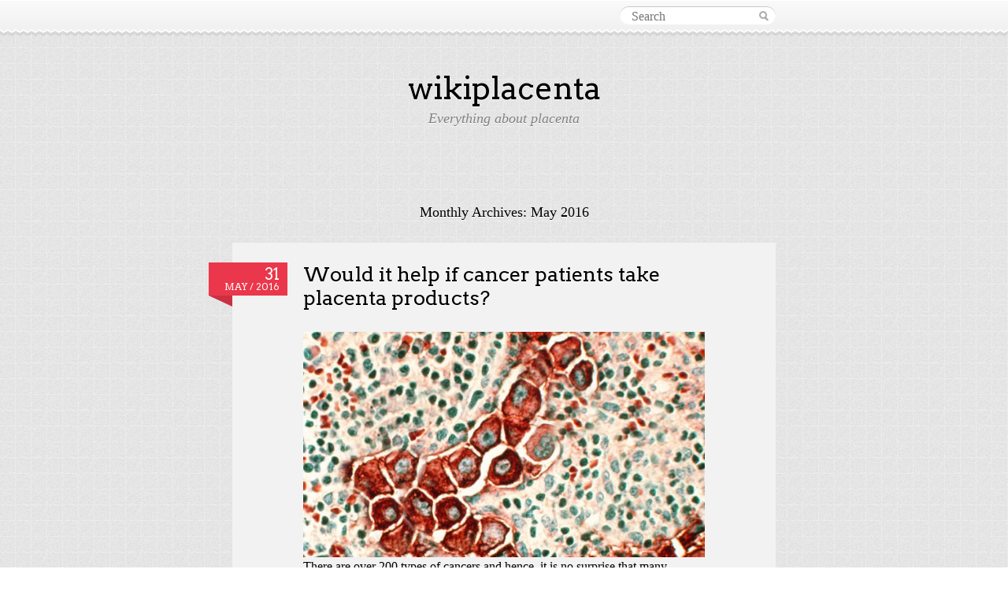

--- FILE ---
content_type: text/html; charset=UTF-8
request_url: https://www.wikiplacenta.com/?m=201605
body_size: 9184
content:
<!DOCTYPE html>
<!--[if IE 7]>
<html id="ie7" lang="en-GB">
<![endif]-->
<!--[if IE 8]>
<html id="ie8" lang="en-GB">
<![endif]-->
<!--[if IE 9]>
<html id="ie9" lang="en-GB">
<![endif]-->
<!--[if !(IE 7) & !(IE 8) & !(IE 9)]><!-->
<html lang="en-GB">
<!--<![endif]-->
<head>
<meta charset="UTF-8" />
<title>May 2016 - wikiplacenta</title>
<link rel="profile" href="http://gmpg.org/xfn/11" />
<link rel="pingback" href="https://www.wikiplacenta.com/xmlrpc.php" />
<meta name='robots' content='noindex, follow' />

	<!-- This site is optimized with the Yoast SEO plugin v26.5 - https://yoast.com/wordpress/plugins/seo/ -->
	<meta property="og:locale" content="en_GB" />
	<meta property="og:type" content="website" />
	<meta property="og:title" content="May 2016 - wikiplacenta" />
	<meta property="og:url" content="https://www.wikiplacenta.com/?m=202601" />
	<meta property="og:site_name" content="wikiplacenta" />
	<meta name="twitter:card" content="summary_large_image" />
	<script type="application/ld+json" class="yoast-schema-graph">{"@context":"https://schema.org","@graph":[{"@type":"CollectionPage","@id":"https://www.wikiplacenta.com/?m=202601","url":"https://www.wikiplacenta.com/?m=202601","name":"May 2016 - wikiplacenta","isPartOf":{"@id":"https://www.wikiplacenta.com/#website"},"breadcrumb":{"@id":"https://www.wikiplacenta.com/?m=202601#breadcrumb"},"inLanguage":"en-GB"},{"@type":"BreadcrumbList","@id":"https://www.wikiplacenta.com/?m=202601#breadcrumb","itemListElement":[{"@type":"ListItem","position":1,"name":"Home","item":"https://www.wikiplacenta.com/"},{"@type":"ListItem","position":2,"name":"Archives for May 2016"}]},{"@type":"WebSite","@id":"https://www.wikiplacenta.com/#website","url":"https://www.wikiplacenta.com/","name":"wikiplacenta","description":"Everything about placenta","potentialAction":[{"@type":"SearchAction","target":{"@type":"EntryPoint","urlTemplate":"https://www.wikiplacenta.com/?s={search_term_string}"},"query-input":{"@type":"PropertyValueSpecification","valueRequired":true,"valueName":"search_term_string"}}],"inLanguage":"en-GB"}]}</script>
	<!-- / Yoast SEO plugin. -->


<link rel='dns-prefetch' href='//fonts.googleapis.com' />
<link rel="alternate" type="application/rss+xml" title="wikiplacenta &raquo; Feed" href="https://www.wikiplacenta.com/?feed=rss2" />
<link rel="alternate" type="application/rss+xml" title="wikiplacenta &raquo; Comments Feed" href="https://www.wikiplacenta.com/?feed=comments-rss2" />
<style id='wp-img-auto-sizes-contain-inline-css' type='text/css'>
img:is([sizes=auto i],[sizes^="auto," i]){contain-intrinsic-size:3000px 1500px}
/*# sourceURL=wp-img-auto-sizes-contain-inline-css */
</style>
<link rel='stylesheet' id='dashicons-css' href='https://www.wikiplacenta.com/wp-includes/css/dashicons.min.css?ver=6.9' type='text/css' media='all' />
<link rel='stylesheet' id='post-views-counter-frontend-css' href='https://www.wikiplacenta.com/wp-content/plugins/post-views-counter/css/frontend.min.css?ver=1.6.0' type='text/css' media='all' />
<style id='wp-emoji-styles-inline-css' type='text/css'>

	img.wp-smiley, img.emoji {
		display: inline !important;
		border: none !important;
		box-shadow: none !important;
		height: 1em !important;
		width: 1em !important;
		margin: 0 0.07em !important;
		vertical-align: -0.1em !important;
		background: none !important;
		padding: 0 !important;
	}
/*# sourceURL=wp-emoji-styles-inline-css */
</style>
<style id='wp-block-library-inline-css' type='text/css'>
:root{--wp-block-synced-color:#7a00df;--wp-block-synced-color--rgb:122,0,223;--wp-bound-block-color:var(--wp-block-synced-color);--wp-editor-canvas-background:#ddd;--wp-admin-theme-color:#007cba;--wp-admin-theme-color--rgb:0,124,186;--wp-admin-theme-color-darker-10:#006ba1;--wp-admin-theme-color-darker-10--rgb:0,107,160.5;--wp-admin-theme-color-darker-20:#005a87;--wp-admin-theme-color-darker-20--rgb:0,90,135;--wp-admin-border-width-focus:2px}@media (min-resolution:192dpi){:root{--wp-admin-border-width-focus:1.5px}}.wp-element-button{cursor:pointer}:root .has-very-light-gray-background-color{background-color:#eee}:root .has-very-dark-gray-background-color{background-color:#313131}:root .has-very-light-gray-color{color:#eee}:root .has-very-dark-gray-color{color:#313131}:root .has-vivid-green-cyan-to-vivid-cyan-blue-gradient-background{background:linear-gradient(135deg,#00d084,#0693e3)}:root .has-purple-crush-gradient-background{background:linear-gradient(135deg,#34e2e4,#4721fb 50%,#ab1dfe)}:root .has-hazy-dawn-gradient-background{background:linear-gradient(135deg,#faaca8,#dad0ec)}:root .has-subdued-olive-gradient-background{background:linear-gradient(135deg,#fafae1,#67a671)}:root .has-atomic-cream-gradient-background{background:linear-gradient(135deg,#fdd79a,#004a59)}:root .has-nightshade-gradient-background{background:linear-gradient(135deg,#330968,#31cdcf)}:root .has-midnight-gradient-background{background:linear-gradient(135deg,#020381,#2874fc)}:root{--wp--preset--font-size--normal:16px;--wp--preset--font-size--huge:42px}.has-regular-font-size{font-size:1em}.has-larger-font-size{font-size:2.625em}.has-normal-font-size{font-size:var(--wp--preset--font-size--normal)}.has-huge-font-size{font-size:var(--wp--preset--font-size--huge)}.has-text-align-center{text-align:center}.has-text-align-left{text-align:left}.has-text-align-right{text-align:right}.has-fit-text{white-space:nowrap!important}#end-resizable-editor-section{display:none}.aligncenter{clear:both}.items-justified-left{justify-content:flex-start}.items-justified-center{justify-content:center}.items-justified-right{justify-content:flex-end}.items-justified-space-between{justify-content:space-between}.screen-reader-text{border:0;clip-path:inset(50%);height:1px;margin:-1px;overflow:hidden;padding:0;position:absolute;width:1px;word-wrap:normal!important}.screen-reader-text:focus{background-color:#ddd;clip-path:none;color:#444;display:block;font-size:1em;height:auto;left:5px;line-height:normal;padding:15px 23px 14px;text-decoration:none;top:5px;width:auto;z-index:100000}html :where(.has-border-color){border-style:solid}html :where([style*=border-top-color]){border-top-style:solid}html :where([style*=border-right-color]){border-right-style:solid}html :where([style*=border-bottom-color]){border-bottom-style:solid}html :where([style*=border-left-color]){border-left-style:solid}html :where([style*=border-width]){border-style:solid}html :where([style*=border-top-width]){border-top-style:solid}html :where([style*=border-right-width]){border-right-style:solid}html :where([style*=border-bottom-width]){border-bottom-style:solid}html :where([style*=border-left-width]){border-left-style:solid}html :where(img[class*=wp-image-]){height:auto;max-width:100%}:where(figure){margin:0 0 1em}html :where(.is-position-sticky){--wp-admin--admin-bar--position-offset:var(--wp-admin--admin-bar--height,0px)}@media screen and (max-width:600px){html :where(.is-position-sticky){--wp-admin--admin-bar--position-offset:0px}}

/*# sourceURL=wp-block-library-inline-css */
</style><style id='global-styles-inline-css' type='text/css'>
:root{--wp--preset--aspect-ratio--square: 1;--wp--preset--aspect-ratio--4-3: 4/3;--wp--preset--aspect-ratio--3-4: 3/4;--wp--preset--aspect-ratio--3-2: 3/2;--wp--preset--aspect-ratio--2-3: 2/3;--wp--preset--aspect-ratio--16-9: 16/9;--wp--preset--aspect-ratio--9-16: 9/16;--wp--preset--color--black: #000000;--wp--preset--color--cyan-bluish-gray: #abb8c3;--wp--preset--color--white: #ffffff;--wp--preset--color--pale-pink: #f78da7;--wp--preset--color--vivid-red: #cf2e2e;--wp--preset--color--luminous-vivid-orange: #ff6900;--wp--preset--color--luminous-vivid-amber: #fcb900;--wp--preset--color--light-green-cyan: #7bdcb5;--wp--preset--color--vivid-green-cyan: #00d084;--wp--preset--color--pale-cyan-blue: #8ed1fc;--wp--preset--color--vivid-cyan-blue: #0693e3;--wp--preset--color--vivid-purple: #9b51e0;--wp--preset--gradient--vivid-cyan-blue-to-vivid-purple: linear-gradient(135deg,rgb(6,147,227) 0%,rgb(155,81,224) 100%);--wp--preset--gradient--light-green-cyan-to-vivid-green-cyan: linear-gradient(135deg,rgb(122,220,180) 0%,rgb(0,208,130) 100%);--wp--preset--gradient--luminous-vivid-amber-to-luminous-vivid-orange: linear-gradient(135deg,rgb(252,185,0) 0%,rgb(255,105,0) 100%);--wp--preset--gradient--luminous-vivid-orange-to-vivid-red: linear-gradient(135deg,rgb(255,105,0) 0%,rgb(207,46,46) 100%);--wp--preset--gradient--very-light-gray-to-cyan-bluish-gray: linear-gradient(135deg,rgb(238,238,238) 0%,rgb(169,184,195) 100%);--wp--preset--gradient--cool-to-warm-spectrum: linear-gradient(135deg,rgb(74,234,220) 0%,rgb(151,120,209) 20%,rgb(207,42,186) 40%,rgb(238,44,130) 60%,rgb(251,105,98) 80%,rgb(254,248,76) 100%);--wp--preset--gradient--blush-light-purple: linear-gradient(135deg,rgb(255,206,236) 0%,rgb(152,150,240) 100%);--wp--preset--gradient--blush-bordeaux: linear-gradient(135deg,rgb(254,205,165) 0%,rgb(254,45,45) 50%,rgb(107,0,62) 100%);--wp--preset--gradient--luminous-dusk: linear-gradient(135deg,rgb(255,203,112) 0%,rgb(199,81,192) 50%,rgb(65,88,208) 100%);--wp--preset--gradient--pale-ocean: linear-gradient(135deg,rgb(255,245,203) 0%,rgb(182,227,212) 50%,rgb(51,167,181) 100%);--wp--preset--gradient--electric-grass: linear-gradient(135deg,rgb(202,248,128) 0%,rgb(113,206,126) 100%);--wp--preset--gradient--midnight: linear-gradient(135deg,rgb(2,3,129) 0%,rgb(40,116,252) 100%);--wp--preset--font-size--small: 13px;--wp--preset--font-size--medium: 20px;--wp--preset--font-size--large: 36px;--wp--preset--font-size--x-large: 42px;--wp--preset--spacing--20: 0.44rem;--wp--preset--spacing--30: 0.67rem;--wp--preset--spacing--40: 1rem;--wp--preset--spacing--50: 1.5rem;--wp--preset--spacing--60: 2.25rem;--wp--preset--spacing--70: 3.38rem;--wp--preset--spacing--80: 5.06rem;--wp--preset--shadow--natural: 6px 6px 9px rgba(0, 0, 0, 0.2);--wp--preset--shadow--deep: 12px 12px 50px rgba(0, 0, 0, 0.4);--wp--preset--shadow--sharp: 6px 6px 0px rgba(0, 0, 0, 0.2);--wp--preset--shadow--outlined: 6px 6px 0px -3px rgb(255, 255, 255), 6px 6px rgb(0, 0, 0);--wp--preset--shadow--crisp: 6px 6px 0px rgb(0, 0, 0);}:where(.is-layout-flex){gap: 0.5em;}:where(.is-layout-grid){gap: 0.5em;}body .is-layout-flex{display: flex;}.is-layout-flex{flex-wrap: wrap;align-items: center;}.is-layout-flex > :is(*, div){margin: 0;}body .is-layout-grid{display: grid;}.is-layout-grid > :is(*, div){margin: 0;}:where(.wp-block-columns.is-layout-flex){gap: 2em;}:where(.wp-block-columns.is-layout-grid){gap: 2em;}:where(.wp-block-post-template.is-layout-flex){gap: 1.25em;}:where(.wp-block-post-template.is-layout-grid){gap: 1.25em;}.has-black-color{color: var(--wp--preset--color--black) !important;}.has-cyan-bluish-gray-color{color: var(--wp--preset--color--cyan-bluish-gray) !important;}.has-white-color{color: var(--wp--preset--color--white) !important;}.has-pale-pink-color{color: var(--wp--preset--color--pale-pink) !important;}.has-vivid-red-color{color: var(--wp--preset--color--vivid-red) !important;}.has-luminous-vivid-orange-color{color: var(--wp--preset--color--luminous-vivid-orange) !important;}.has-luminous-vivid-amber-color{color: var(--wp--preset--color--luminous-vivid-amber) !important;}.has-light-green-cyan-color{color: var(--wp--preset--color--light-green-cyan) !important;}.has-vivid-green-cyan-color{color: var(--wp--preset--color--vivid-green-cyan) !important;}.has-pale-cyan-blue-color{color: var(--wp--preset--color--pale-cyan-blue) !important;}.has-vivid-cyan-blue-color{color: var(--wp--preset--color--vivid-cyan-blue) !important;}.has-vivid-purple-color{color: var(--wp--preset--color--vivid-purple) !important;}.has-black-background-color{background-color: var(--wp--preset--color--black) !important;}.has-cyan-bluish-gray-background-color{background-color: var(--wp--preset--color--cyan-bluish-gray) !important;}.has-white-background-color{background-color: var(--wp--preset--color--white) !important;}.has-pale-pink-background-color{background-color: var(--wp--preset--color--pale-pink) !important;}.has-vivid-red-background-color{background-color: var(--wp--preset--color--vivid-red) !important;}.has-luminous-vivid-orange-background-color{background-color: var(--wp--preset--color--luminous-vivid-orange) !important;}.has-luminous-vivid-amber-background-color{background-color: var(--wp--preset--color--luminous-vivid-amber) !important;}.has-light-green-cyan-background-color{background-color: var(--wp--preset--color--light-green-cyan) !important;}.has-vivid-green-cyan-background-color{background-color: var(--wp--preset--color--vivid-green-cyan) !important;}.has-pale-cyan-blue-background-color{background-color: var(--wp--preset--color--pale-cyan-blue) !important;}.has-vivid-cyan-blue-background-color{background-color: var(--wp--preset--color--vivid-cyan-blue) !important;}.has-vivid-purple-background-color{background-color: var(--wp--preset--color--vivid-purple) !important;}.has-black-border-color{border-color: var(--wp--preset--color--black) !important;}.has-cyan-bluish-gray-border-color{border-color: var(--wp--preset--color--cyan-bluish-gray) !important;}.has-white-border-color{border-color: var(--wp--preset--color--white) !important;}.has-pale-pink-border-color{border-color: var(--wp--preset--color--pale-pink) !important;}.has-vivid-red-border-color{border-color: var(--wp--preset--color--vivid-red) !important;}.has-luminous-vivid-orange-border-color{border-color: var(--wp--preset--color--luminous-vivid-orange) !important;}.has-luminous-vivid-amber-border-color{border-color: var(--wp--preset--color--luminous-vivid-amber) !important;}.has-light-green-cyan-border-color{border-color: var(--wp--preset--color--light-green-cyan) !important;}.has-vivid-green-cyan-border-color{border-color: var(--wp--preset--color--vivid-green-cyan) !important;}.has-pale-cyan-blue-border-color{border-color: var(--wp--preset--color--pale-cyan-blue) !important;}.has-vivid-cyan-blue-border-color{border-color: var(--wp--preset--color--vivid-cyan-blue) !important;}.has-vivid-purple-border-color{border-color: var(--wp--preset--color--vivid-purple) !important;}.has-vivid-cyan-blue-to-vivid-purple-gradient-background{background: var(--wp--preset--gradient--vivid-cyan-blue-to-vivid-purple) !important;}.has-light-green-cyan-to-vivid-green-cyan-gradient-background{background: var(--wp--preset--gradient--light-green-cyan-to-vivid-green-cyan) !important;}.has-luminous-vivid-amber-to-luminous-vivid-orange-gradient-background{background: var(--wp--preset--gradient--luminous-vivid-amber-to-luminous-vivid-orange) !important;}.has-luminous-vivid-orange-to-vivid-red-gradient-background{background: var(--wp--preset--gradient--luminous-vivid-orange-to-vivid-red) !important;}.has-very-light-gray-to-cyan-bluish-gray-gradient-background{background: var(--wp--preset--gradient--very-light-gray-to-cyan-bluish-gray) !important;}.has-cool-to-warm-spectrum-gradient-background{background: var(--wp--preset--gradient--cool-to-warm-spectrum) !important;}.has-blush-light-purple-gradient-background{background: var(--wp--preset--gradient--blush-light-purple) !important;}.has-blush-bordeaux-gradient-background{background: var(--wp--preset--gradient--blush-bordeaux) !important;}.has-luminous-dusk-gradient-background{background: var(--wp--preset--gradient--luminous-dusk) !important;}.has-pale-ocean-gradient-background{background: var(--wp--preset--gradient--pale-ocean) !important;}.has-electric-grass-gradient-background{background: var(--wp--preset--gradient--electric-grass) !important;}.has-midnight-gradient-background{background: var(--wp--preset--gradient--midnight) !important;}.has-small-font-size{font-size: var(--wp--preset--font-size--small) !important;}.has-medium-font-size{font-size: var(--wp--preset--font-size--medium) !important;}.has-large-font-size{font-size: var(--wp--preset--font-size--large) !important;}.has-x-large-font-size{font-size: var(--wp--preset--font-size--x-large) !important;}
/*# sourceURL=global-styles-inline-css */
</style>

<style id='classic-theme-styles-inline-css' type='text/css'>
/*! This file is auto-generated */
.wp-block-button__link{color:#fff;background-color:#32373c;border-radius:9999px;box-shadow:none;text-decoration:none;padding:calc(.667em + 2px) calc(1.333em + 2px);font-size:1.125em}.wp-block-file__button{background:#32373c;color:#fff;text-decoration:none}
/*# sourceURL=/wp-includes/css/classic-themes.min.css */
</style>
<link rel='stylesheet' id='pinktouch-css' href='https://www.wikiplacenta.com/wp-content/themes/pink-touch-2/style.css?ver=6.9' type='text/css' media='all' />
<link rel='stylesheet' id='arvo-css' href='https://fonts.googleapis.com/css?family=Arvo%3A400%2C700&#038;ver=20120821' type='text/css' media='all' />
<link rel='stylesheet' id='lightboxStyle-css' href='https://www.wikiplacenta.com/wp-content/plugins/lightbox-plus/css/shadowed/colorbox.min.css?ver=2.7.2' type='text/css' media='screen' />
<script type="text/javascript" src="https://www.wikiplacenta.com/wp-includes/js/jquery/jquery.min.js?ver=3.7.1" id="jquery-core-js"></script>
<script type="text/javascript" src="https://www.wikiplacenta.com/wp-includes/js/jquery/jquery-migrate.min.js?ver=3.4.1" id="jquery-migrate-js"></script>
<link rel="https://api.w.org/" href="https://www.wikiplacenta.com/index.php?rest_route=/" /><link rel="EditURI" type="application/rsd+xml" title="RSD" href="https://www.wikiplacenta.com/xmlrpc.php?rsd" />
<meta name="generator" content="WordPress 6.9" />
<style type="text/css">.recentcomments a{display:inline !important;padding:0 !important;margin:0 !important;}</style><style type="text/css" id="custom-background-css">
body.custom-background { background-image: url("https://www.wikiplacenta.com/wp-content/themes/pink-touch-2/images/bg.jpg"); background-position: left top; background-size: auto; background-repeat: repeat; background-attachment: scroll; }
</style>
	</head>

<body class="archive date custom-background wp-theme-pink-touch-2">
	<div id="wrapper">
		<div id="navigation">
			<div class="wrapper clearfix">
								<form method="get" id="searchfield" action="https://www.wikiplacenta.com/">
	<input name="s" type="text" placeholder="Search" value="" />
</form>
			</div>
		</div><!-- /#navigation -->
		<div id="navigation-frill"></div>

		<div id="header">
			<h1><a href="https://www.wikiplacenta.com/" title="wikiplacenta" rel="home">wikiplacenta</a></h1>

			<div id="description">
				<p>Everything about placenta</p>
			</div>
		</div><!-- /#header -->

		<div id="content">
		<div class="page-header">
		<h1 class="page-title">
		Monthly Archives: <span>May 2016</span>		</h1>

		
	</div>
	
	
	
	<div id="posts-wrapper">
		
<div id="post-199" class="post-199 post type-post status-publish format-standard hentry category-uncategorised">
		<div class="date">
		<a href="https://www.wikiplacenta.com/?p=199" title="Permalink to Would it help if cancer patients take placenta products?" rel="bookmark">
							<p><span class="day">31</span>May / 2016</p>
					</a>
	</div>
	
	<div class="content">
		<h1 class="entry-title"><a href="https://www.wikiplacenta.com/?p=199" rel="bookmark">Would it help if cancer patients take placenta products?</a></h1>
		<div class="entry-content">
			<div><img fetchpriority="high" decoding="async" class="aligncenter size-large wp-image-200" src="https://www.wikiplacenta.com/wp-content/uploads/2016/05/cancer2-600x337.jpg" alt="cancer2" width="510" height="286" srcset="https://www.wikiplacenta.com/wp-content/uploads/2016/05/cancer2-600x337.jpg 600w, https://www.wikiplacenta.com/wp-content/uploads/2016/05/cancer2-500x281.jpg 500w, https://www.wikiplacenta.com/wp-content/uploads/2016/05/cancer2-768x432.jpg 768w, https://www.wikiplacenta.com/wp-content/uploads/2016/05/cancer2.jpg 1000w" sizes="(max-width: 510px) 100vw, 510px" /></div>
<div></div>
<div>There are over 200 types of cancers and hence, it is no surprise that many debatedthis question and some feel that taking placenta products will not help cancer patients should it reaches a serious stage like Stage 3 and 4. Some medical experts said cancer starts with deficiency and toxicity. If one doesn’t get enough nutrition, the body will become deficient and the body system will eventually break down. One way to prevent this disease is to eat healthy, nutritional and non-contaminated foods. Placenta products are considered super food which provides the much needed nutrients to the body.<u></u><u></u></div>
<div></div>
<div><u></u> <u></u></div>
<div>Placenta products help to enhance, repair and regenerate 3 major biological systems of our body. With the nutrients, it will strengthen the immune system and hence, warded off all harmful radicals and viruses. Placenta also helps to balance the hormonal system and hence, one can live a balanced, temperament-free life. It also helps promote blood circulation and hence, the body will be able to replenish and regenerate healthy cells.</p>
<p>So the question whether placenta products help cancer patients will all depend on one’s body reaction and function. Cancer patients are advised not to solely rely on placenta products for treatment but instead treat it a supporting supplements that help enhance their body systems. After all, placenta products are nutritional supplements – not medicine!</p>
<p>Ref: <a href="http://www.stemcellmexico.com/Cancer.html">http://www.stemcellmexico.com/Cancer.html</a></div>
		</div><!-- .entry-content -->
	</div><!-- .content -->

		<div class="info">
					<p class="category-list">
				Posted by <span class="author vcard"><a class="url fn n" href="https://www.wikiplacenta.com/?author=1" title="View all posts by davidlai" rel="author">davidlai</a></span>			</p>
		
		
		<p>
			<span class="permalink"><a href="https://www.wikiplacenta.com/?p=199" rel="bookmark">Permalink</a></span>

					</p>

			</div>
</div><!-- /.post -->

<div id="post-189" class="post-189 post type-post status-publish format-standard hentry category-uncategorised">
		<div class="date">
		<a href="https://www.wikiplacenta.com/?p=189" title="Permalink to Can pregnant women consume placenta products?" rel="bookmark">
							<p><span class="day">22</span>May / 2016</p>
					</a>
	</div>
	
	<div class="content">
		<h1 class="entry-title"><a href="https://www.wikiplacenta.com/?p=189" rel="bookmark">Can pregnant women consume placenta products?</a></h1>
		<div class="entry-content">
			<p><img decoding="async" class="aligncenter size-full wp-image-190" src="https://www.wikiplacenta.com/wp-content/uploads/2016/05/pregnant-woman.jpg" alt="pregnant-woman" width="448" height="288" /></p>
<p>&nbsp;</p>
<p>It is common that pregnant women are very strict in their diet and have many taboos to follow. One of them is whether consuming placenta is safe or harmful. Well, placenta products are unlike placentophagia. While placentophagia or eating raw placenta after birth may have negative biological effects on some people, placenta products are processed and scientifically produced through stringent quality control and test. This means whether the placenta products are formulated from cows, sheep or deer, they are mostly safe and bring more benefits than harm to pregnant women.</p>
<p>Among the key benefits of placenta products for pregnant women are:</p>
<p> Help to balance their hormones. Women with irregular periods may find their hormones balance itself and their menstrual cycle returns to normal easily.</p>
<p> Replenish depleted iron levels. Pregnant women need sufficient irons to stay healthy. Lack of irons can be harmful to their unborn child.</p>
<p> Assist uterus to return to pre-pregnancy state. No more worries of what will happen to your</p>
<p>body after giving birth. The uterus will be back to its normal state at a speedier rate.</p>
<p> Reduce post-natal bleeding. Placenta helps reduce inflammation and redness as well as reduce excessive bleeding after birth.</p>
<p> Increase production of milk. It has been scientifically proven that placenta products boost milk production as well as giving women healthy firm breasts that boost their confidence and self-esteem.</p>
<p> Enhance a joyful post-natal period. With a healthy body and mind after consumption of placenta products, women will lead a much happier life.</p>
<p> Boost energy level. No more feeling tired, drowsy or loss of appetite normally experienced by pregnant women. Placenta products rejuvenate their senses and give them the much needed energy boost.</p>
<p>In short, placenta products are nutritional supplement and act to give both pregnant and non-pregnant women sufficient nutrients needed for a healthier, happier life.</p>
		</div><!-- .entry-content -->
	</div><!-- .content -->

		<div class="info">
					<p class="category-list">
				Posted by <span class="author vcard"><a class="url fn n" href="https://www.wikiplacenta.com/?author=1" title="View all posts by davidlai" rel="author">davidlai</a></span>			</p>
		
		
		<p>
			<span class="permalink"><a href="https://www.wikiplacenta.com/?p=189" rel="bookmark">Permalink</a></span>

					</p>

			</div>
</div><!-- /.post -->
	</div><!-- #post-wrapper -->

<div id="widgets" class="clearfix one">
		<div id="first" class="widget-area">
		<div id="search-2" class="clearfix widget widget_search"><form method="get" id="searchfield" action="https://www.wikiplacenta.com/">
	<input name="s" type="text" placeholder="Search" value="" />
</form>
</div>
		<div id="recent-posts-2" class="clearfix widget widget_recent_entries">
		<h3 class="widget-title">Recent Posts</h3>
		<ul>
											<li>
					<a href="https://www.wikiplacenta.com/?p=4336">Is deer placenta good for men?</a>
									</li>
											<li>
					<a href="https://www.wikiplacenta.com/?p=4333">Why Choose Deer Placenta?</a>
									</li>
											<li>
					<a href="https://www.wikiplacenta.com/?p=4328">All in 1 Capsule: Health &#038; Beauty Solutions</a>
									</li>
											<li>
					<a href="https://www.wikiplacenta.com/?p=4325">Recharging your life battery</a>
									</li>
											<li>
					<a href="https://www.wikiplacenta.com/?p=4322">Instantly Restore Beauty from Within</a>
									</li>
					</ul>

		</div><div id="recent-comments-2" class="clearfix widget widget_recent_comments"><h3 class="widget-title">Recent Comments</h3><ul id="recentcomments"></ul></div><div id="archives-2" class="clearfix widget widget_archive"><h3 class="widget-title">Archives</h3>
			<ul>
					<li><a href='https://www.wikiplacenta.com/?m=202212'>December 2022</a></li>
	<li><a href='https://www.wikiplacenta.com/?m=202211'>November 2022</a></li>
	<li><a href='https://www.wikiplacenta.com/?m=202210'>October 2022</a></li>
	<li><a href='https://www.wikiplacenta.com/?m=202209'>September 2022</a></li>
	<li><a href='https://www.wikiplacenta.com/?m=202208'>August 2022</a></li>
	<li><a href='https://www.wikiplacenta.com/?m=202207'>July 2022</a></li>
	<li><a href='https://www.wikiplacenta.com/?m=202206'>June 2022</a></li>
	<li><a href='https://www.wikiplacenta.com/?m=202205'>May 2022</a></li>
	<li><a href='https://www.wikiplacenta.com/?m=202204'>April 2022</a></li>
	<li><a href='https://www.wikiplacenta.com/?m=202203'>March 2022</a></li>
	<li><a href='https://www.wikiplacenta.com/?m=202202'>February 2022</a></li>
	<li><a href='https://www.wikiplacenta.com/?m=202201'>January 2022</a></li>
	<li><a href='https://www.wikiplacenta.com/?m=202112'>December 2021</a></li>
	<li><a href='https://www.wikiplacenta.com/?m=202111'>November 2021</a></li>
	<li><a href='https://www.wikiplacenta.com/?m=202110'>October 2021</a></li>
	<li><a href='https://www.wikiplacenta.com/?m=202109'>September 2021</a></li>
	<li><a href='https://www.wikiplacenta.com/?m=202108'>August 2021</a></li>
	<li><a href='https://www.wikiplacenta.com/?m=202107'>July 2021</a></li>
	<li><a href='https://www.wikiplacenta.com/?m=202106'>June 2021</a></li>
	<li><a href='https://www.wikiplacenta.com/?m=202105'>May 2021</a></li>
	<li><a href='https://www.wikiplacenta.com/?m=202104'>April 2021</a></li>
	<li><a href='https://www.wikiplacenta.com/?m=202103'>March 2021</a></li>
	<li><a href='https://www.wikiplacenta.com/?m=202102'>February 2021</a></li>
	<li><a href='https://www.wikiplacenta.com/?m=202101'>January 2021</a></li>
	<li><a href='https://www.wikiplacenta.com/?m=202012'>December 2020</a></li>
	<li><a href='https://www.wikiplacenta.com/?m=202011'>November 2020</a></li>
	<li><a href='https://www.wikiplacenta.com/?m=202010'>October 2020</a></li>
	<li><a href='https://www.wikiplacenta.com/?m=202009'>September 2020</a></li>
	<li><a href='https://www.wikiplacenta.com/?m=202008'>August 2020</a></li>
	<li><a href='https://www.wikiplacenta.com/?m=202007'>July 2020</a></li>
	<li><a href='https://www.wikiplacenta.com/?m=202006'>June 2020</a></li>
	<li><a href='https://www.wikiplacenta.com/?m=202005'>May 2020</a></li>
	<li><a href='https://www.wikiplacenta.com/?m=202004'>April 2020</a></li>
	<li><a href='https://www.wikiplacenta.com/?m=202003'>March 2020</a></li>
	<li><a href='https://www.wikiplacenta.com/?m=202002'>February 2020</a></li>
	<li><a href='https://www.wikiplacenta.com/?m=202001'>January 2020</a></li>
	<li><a href='https://www.wikiplacenta.com/?m=201912'>December 2019</a></li>
	<li><a href='https://www.wikiplacenta.com/?m=201911'>November 2019</a></li>
	<li><a href='https://www.wikiplacenta.com/?m=201910'>October 2019</a></li>
	<li><a href='https://www.wikiplacenta.com/?m=201909'>September 2019</a></li>
	<li><a href='https://www.wikiplacenta.com/?m=201908'>August 2019</a></li>
	<li><a href='https://www.wikiplacenta.com/?m=201907'>July 2019</a></li>
	<li><a href='https://www.wikiplacenta.com/?m=201906'>June 2019</a></li>
	<li><a href='https://www.wikiplacenta.com/?m=201905'>May 2019</a></li>
	<li><a href='https://www.wikiplacenta.com/?m=201904'>April 2019</a></li>
	<li><a href='https://www.wikiplacenta.com/?m=201903'>March 2019</a></li>
	<li><a href='https://www.wikiplacenta.com/?m=201902'>February 2019</a></li>
	<li><a href='https://www.wikiplacenta.com/?m=201901'>January 2019</a></li>
	<li><a href='https://www.wikiplacenta.com/?m=201812'>December 2018</a></li>
	<li><a href='https://www.wikiplacenta.com/?m=201811'>November 2018</a></li>
	<li><a href='https://www.wikiplacenta.com/?m=201810'>October 2018</a></li>
	<li><a href='https://www.wikiplacenta.com/?m=201809'>September 2018</a></li>
	<li><a href='https://www.wikiplacenta.com/?m=201808'>August 2018</a></li>
	<li><a href='https://www.wikiplacenta.com/?m=201807'>July 2018</a></li>
	<li><a href='https://www.wikiplacenta.com/?m=201806'>June 2018</a></li>
	<li><a href='https://www.wikiplacenta.com/?m=201805'>May 2018</a></li>
	<li><a href='https://www.wikiplacenta.com/?m=201802'>February 2018</a></li>
	<li><a href='https://www.wikiplacenta.com/?m=201801'>January 2018</a></li>
	<li><a href='https://www.wikiplacenta.com/?m=201712'>December 2017</a></li>
	<li><a href='https://www.wikiplacenta.com/?m=201711'>November 2017</a></li>
	<li><a href='https://www.wikiplacenta.com/?m=201710'>October 2017</a></li>
	<li><a href='https://www.wikiplacenta.com/?m=201709'>September 2017</a></li>
	<li><a href='https://www.wikiplacenta.com/?m=201708'>August 2017</a></li>
	<li><a href='https://www.wikiplacenta.com/?m=201707'>July 2017</a></li>
	<li><a href='https://www.wikiplacenta.com/?m=201706'>June 2017</a></li>
	<li><a href='https://www.wikiplacenta.com/?m=201705'>May 2017</a></li>
	<li><a href='https://www.wikiplacenta.com/?m=201704'>April 2017</a></li>
	<li><a href='https://www.wikiplacenta.com/?m=201703'>March 2017</a></li>
	<li><a href='https://www.wikiplacenta.com/?m=201702'>February 2017</a></li>
	<li><a href='https://www.wikiplacenta.com/?m=201701'>January 2017</a></li>
	<li><a href='https://www.wikiplacenta.com/?m=201612'>December 2016</a></li>
	<li><a href='https://www.wikiplacenta.com/?m=201611'>November 2016</a></li>
	<li><a href='https://www.wikiplacenta.com/?m=201610'>October 2016</a></li>
	<li><a href='https://www.wikiplacenta.com/?m=201609'>September 2016</a></li>
	<li><a href='https://www.wikiplacenta.com/?m=201608'>August 2016</a></li>
	<li><a href='https://www.wikiplacenta.com/?m=201607'>July 2016</a></li>
	<li><a href='https://www.wikiplacenta.com/?m=201606'>June 2016</a></li>
	<li><a href='https://www.wikiplacenta.com/?m=201605'>May 2016</a></li>
	<li><a href='https://www.wikiplacenta.com/?m=201512'>December 2015</a></li>
	<li><a href='https://www.wikiplacenta.com/?m=201511'>November 2015</a></li>
	<li><a href='https://www.wikiplacenta.com/?m=201510'>October 2015</a></li>
	<li><a href='https://www.wikiplacenta.com/?m=201509'>September 2015</a></li>
	<li><a href='https://www.wikiplacenta.com/?m=201508'>August 2015</a></li>
	<li><a href='https://www.wikiplacenta.com/?m=201507'>July 2015</a></li>
	<li><a href='https://www.wikiplacenta.com/?m=201506'>June 2015</a></li>
	<li><a href='https://www.wikiplacenta.com/?m=201505'>May 2015</a></li>
	<li><a href='https://www.wikiplacenta.com/?m=201504'>April 2015</a></li>
	<li><a href='https://www.wikiplacenta.com/?m=201503'>March 2015</a></li>
			</ul>

			</div><div id="categories-2" class="clearfix widget widget_categories"><h3 class="widget-title">Categories</h3>
			<ul>
					<li class="cat-item cat-item-1"><a href="https://www.wikiplacenta.com/?cat=1">Uncategorised</a>
</li>
			</ul>

			</div><div id="meta-2" class="clearfix widget widget_meta"><h3 class="widget-title">Meta</h3>
		<ul>
						<li><a rel="nofollow" href="https://www.wikiplacenta.com/wp-login.php">Log in</a></li>
			<li><a href="https://www.wikiplacenta.com/?feed=rss2">Entries feed</a></li>
			<li><a href="https://www.wikiplacenta.com/?feed=comments-rss2">Comments feed</a></li>

			<li><a href="https://en-gb.wordpress.org/">WordPress.org</a></li>
		</ul>

		</div>	</div><!-- #first .widget-area -->
	
	
	</div><!-- #widgets -->

		</div><!-- /#content -->
	</div><!-- /#wrapper -->

	<div id="footer-frill"></div>
	<div id="footer">
		<div class="wrapper">
			<p class="info-theme" role="contentinfo"><a href="http://wordpress.org/" rel="generator">Proudly powered by WordPress</a><span class="sep"> | </span>Theme: Pink Touch 2 by <a href="http://theme.wordpress.com/" rel="designer">WordPress.com</a>.</p>
		</div>
	</div>

<!-- Lightbox Plus Colorbox v2.7.2/1.5.9 - 2013.01.24 - Message: 0-->
<script type="text/javascript">
jQuery(document).ready(function($){
  $("a[rel*=lightbox]").colorbox({initialWidth:"30%",initialHeight:"30%",maxWidth:"90%",maxHeight:"90%",opacity:0.8});
});
</script>
<script type="text/javascript" src="https://www.wikiplacenta.com/wp-content/plugins/lightbox-plus/js/jquery.colorbox.1.5.9-min.js?ver=1.5.9" id="jquery-colorbox-js"></script>
<script id="wp-emoji-settings" type="application/json">
{"baseUrl":"https://s.w.org/images/core/emoji/17.0.2/72x72/","ext":".png","svgUrl":"https://s.w.org/images/core/emoji/17.0.2/svg/","svgExt":".svg","source":{"concatemoji":"https://www.wikiplacenta.com/wp-includes/js/wp-emoji-release.min.js?ver=6.9"}}
</script>
<script type="module">
/* <![CDATA[ */
/*! This file is auto-generated */
const a=JSON.parse(document.getElementById("wp-emoji-settings").textContent),o=(window._wpemojiSettings=a,"wpEmojiSettingsSupports"),s=["flag","emoji"];function i(e){try{var t={supportTests:e,timestamp:(new Date).valueOf()};sessionStorage.setItem(o,JSON.stringify(t))}catch(e){}}function c(e,t,n){e.clearRect(0,0,e.canvas.width,e.canvas.height),e.fillText(t,0,0);t=new Uint32Array(e.getImageData(0,0,e.canvas.width,e.canvas.height).data);e.clearRect(0,0,e.canvas.width,e.canvas.height),e.fillText(n,0,0);const a=new Uint32Array(e.getImageData(0,0,e.canvas.width,e.canvas.height).data);return t.every((e,t)=>e===a[t])}function p(e,t){e.clearRect(0,0,e.canvas.width,e.canvas.height),e.fillText(t,0,0);var n=e.getImageData(16,16,1,1);for(let e=0;e<n.data.length;e++)if(0!==n.data[e])return!1;return!0}function u(e,t,n,a){switch(t){case"flag":return n(e,"\ud83c\udff3\ufe0f\u200d\u26a7\ufe0f","\ud83c\udff3\ufe0f\u200b\u26a7\ufe0f")?!1:!n(e,"\ud83c\udde8\ud83c\uddf6","\ud83c\udde8\u200b\ud83c\uddf6")&&!n(e,"\ud83c\udff4\udb40\udc67\udb40\udc62\udb40\udc65\udb40\udc6e\udb40\udc67\udb40\udc7f","\ud83c\udff4\u200b\udb40\udc67\u200b\udb40\udc62\u200b\udb40\udc65\u200b\udb40\udc6e\u200b\udb40\udc67\u200b\udb40\udc7f");case"emoji":return!a(e,"\ud83e\u1fac8")}return!1}function f(e,t,n,a){let r;const o=(r="undefined"!=typeof WorkerGlobalScope&&self instanceof WorkerGlobalScope?new OffscreenCanvas(300,150):document.createElement("canvas")).getContext("2d",{willReadFrequently:!0}),s=(o.textBaseline="top",o.font="600 32px Arial",{});return e.forEach(e=>{s[e]=t(o,e,n,a)}),s}function r(e){var t=document.createElement("script");t.src=e,t.defer=!0,document.head.appendChild(t)}a.supports={everything:!0,everythingExceptFlag:!0},new Promise(t=>{let n=function(){try{var e=JSON.parse(sessionStorage.getItem(o));if("object"==typeof e&&"number"==typeof e.timestamp&&(new Date).valueOf()<e.timestamp+604800&&"object"==typeof e.supportTests)return e.supportTests}catch(e){}return null}();if(!n){if("undefined"!=typeof Worker&&"undefined"!=typeof OffscreenCanvas&&"undefined"!=typeof URL&&URL.createObjectURL&&"undefined"!=typeof Blob)try{var e="postMessage("+f.toString()+"("+[JSON.stringify(s),u.toString(),c.toString(),p.toString()].join(",")+"));",a=new Blob([e],{type:"text/javascript"});const r=new Worker(URL.createObjectURL(a),{name:"wpTestEmojiSupports"});return void(r.onmessage=e=>{i(n=e.data),r.terminate(),t(n)})}catch(e){}i(n=f(s,u,c,p))}t(n)}).then(e=>{for(const n in e)a.supports[n]=e[n],a.supports.everything=a.supports.everything&&a.supports[n],"flag"!==n&&(a.supports.everythingExceptFlag=a.supports.everythingExceptFlag&&a.supports[n]);var t;a.supports.everythingExceptFlag=a.supports.everythingExceptFlag&&!a.supports.flag,a.supports.everything||((t=a.source||{}).concatemoji?r(t.concatemoji):t.wpemoji&&t.twemoji&&(r(t.twemoji),r(t.wpemoji)))});
//# sourceURL=https://www.wikiplacenta.com/wp-includes/js/wp-emoji-loader.min.js
/* ]]> */
</script>

</body>
</html>